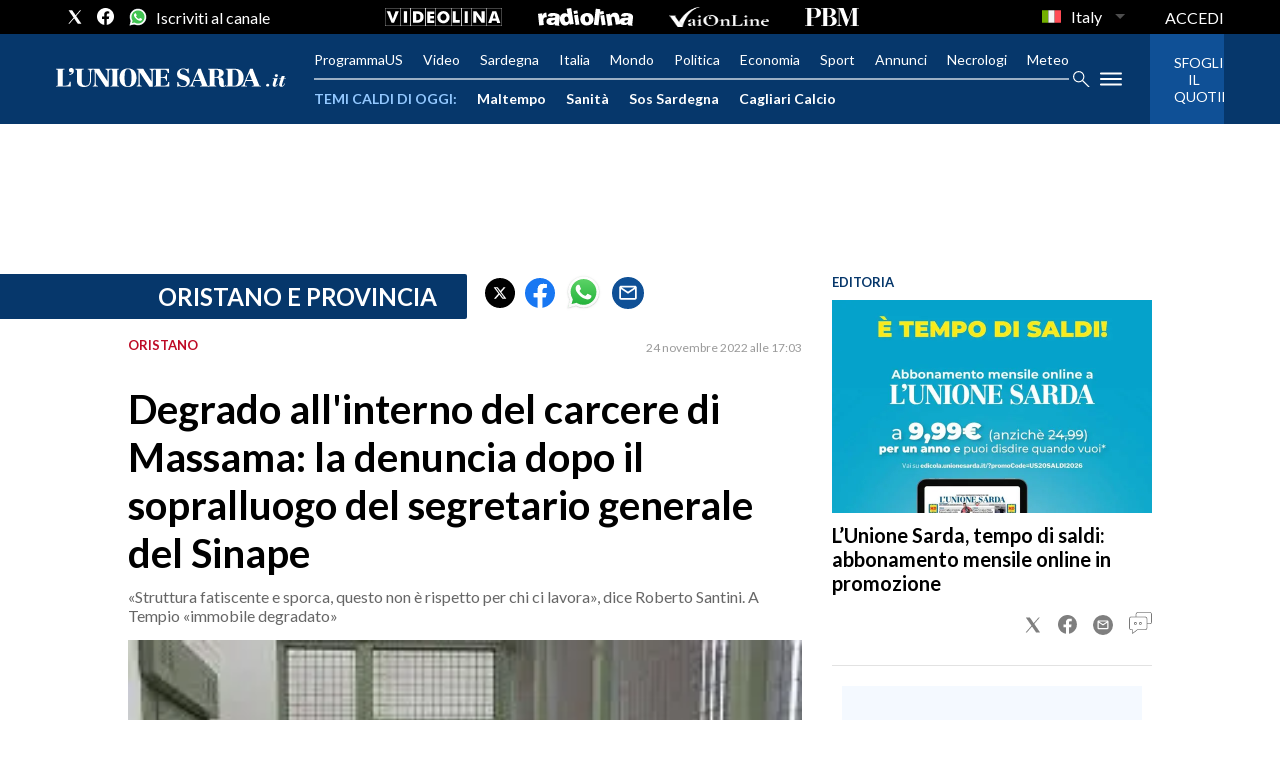

--- FILE ---
content_type: text/xml
request_url: https://sts.eu-north-1.amazonaws.com/
body_size: 2061
content:
<AssumeRoleWithWebIdentityResponse xmlns="https://sts.amazonaws.com/doc/2011-06-15/">
  <AssumeRoleWithWebIdentityResult>
    <Audience>eu-north-1:f170443a-5315-4a5b-9a1c-2d4c6076bcde</Audience>
    <AssumedRoleUser>
      <AssumedRoleId>AROAV3BOOFOMCVGNQ6QAF:cwr</AssumedRoleId>
      <Arn>arn:aws:sts::401676839832:assumed-role/RUM-Monitor-eu-north-1-401676839832-2741262933961-Unauth/cwr</Arn>
    </AssumedRoleUser>
    <Provider>cognito-identity.amazonaws.com</Provider>
    <Credentials>
      <AccessKeyId>ASIAV3BOOFOMPE6J222D</AccessKeyId>
      <SecretAccessKey>vqueDEud4TxKNUEyBlym/K4NXqVylHFIn3LflgES</SecretAccessKey>
      <SessionToken>IQoJb3JpZ2luX2VjEJn//////////wEaCmV1LW5vcnRoLTEiSDBGAiEAse7lZze6LrpO0cytRWP2KP3XtmYWUNBKRfj0cbRfoVwCIQCKTLmFXsob2qUFK9kkuIzuY04AjbwYG8KPJGDI2+CnDiqIAwhjEAQaDDQwMTY3NjgzOTgzMiIMTlkJZlzzw64QmfggKuUC3PxfBIHQtiTvdvwXSwo3p3/2hgZ3SoY7klm3cjWfJb0cFrJ546IbtT+Cb6xrJ6/KJjFn6Zb4+ZFbmLhvDu47ZgDk9Z4iodWphEfL1lHp/elGgGAbc2mcj9FVQztNkVgouqA23fq8rAUOAQs4gu78jbsEvpMESCbUh55qchmlafcIBYswePXQ/nxpDuAS12vwZSPfHz7RG9wa+AmTb7rkyp5UuZWWwSOfdiZAAdFNY6VcQKb12BB/Sh46r8mOpMPAL/CB2cw3dhFttj5uVRBa3gw4RwnBO7IU3fgj2PxGwtg9KKN3leUx5kz9KpvN3Zf/nwHPfldU/bF572XTG6NHnnYhyaQGJ4V1ASaaPOezOA7l+FplqQ9whCUD+aN4KFTVOdCkj1TaTIqTe/4w2mwzeqqeq8QttEGKSfV65eXW1/[base64]/bE8zGjrTx1Saw4pCRia6PAm0emtWlAd0X3ZGiHNfB4lk7QMCB1KvQz2ybQW2YJ994/GAJytQH58cpgro3KP8JkQuSZrVkAohvQUjblIRVlEwXdilNI+KT50qkxN+dC1Gwx//jTnYi2gLhtQrwy6EtkKw2tSJ5gbFSneB6+4=</SessionToken>
      <Expiration>2026-01-17T10:35:50Z</Expiration>
    </Credentials>
    <SubjectFromWebIdentityToken>eu-north-1:5d85ce2b-9853-cebe-fc65-9538985f19ba</SubjectFromWebIdentityToken>
  </AssumeRoleWithWebIdentityResult>
  <ResponseMetadata>
    <RequestId>1d2f7da2-96ec-433b-a1ef-a3d66eaa051b</RequestId>
  </ResponseMetadata>
</AssumeRoleWithWebIdentityResponse>


--- FILE ---
content_type: application/x-javascript;charset=utf-8
request_url: https://smetrics.rcsmetrics.it/id?d_visid_ver=5.4.0&d_fieldgroup=A&mcorgid=AA5673AE52E15B730A490D4C%40AdobeOrg&mid=21474506022410752887269524702317568701&ts=1768642547432
body_size: -41
content:
{"mid":"21474506022410752887269524702317568701"}